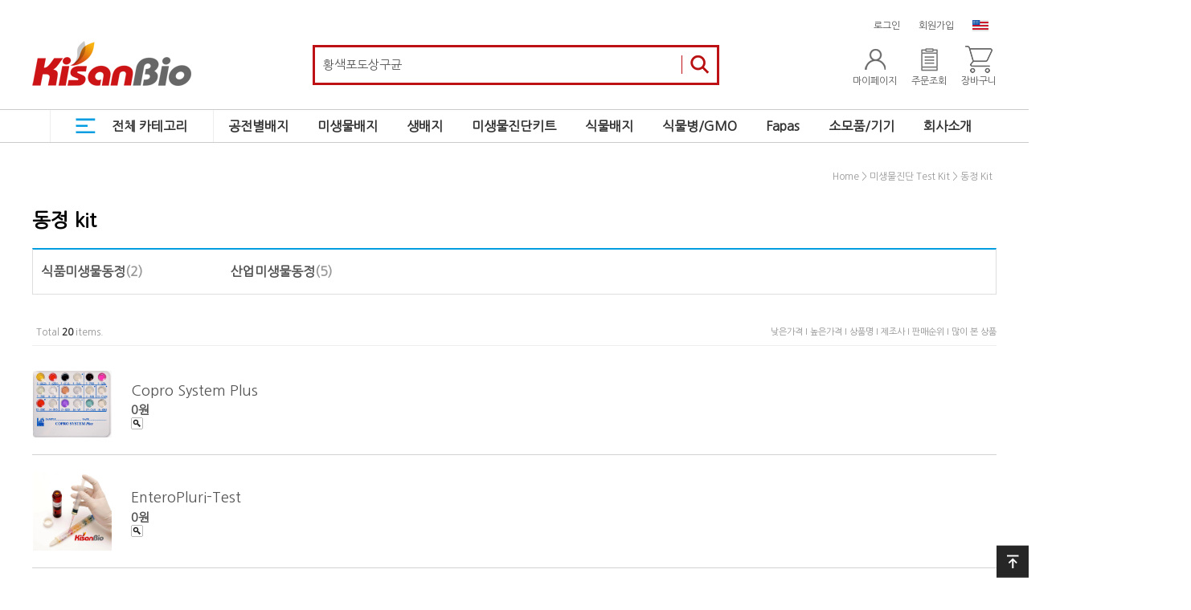

--- FILE ---
content_type: text/html
request_url: https://www.kisanbio.com/shop/shopbrand.html?type=M&xcode=076&mcode=011
body_size: 13674
content:
<!DOCTYPE html PUBLIC "-//W3C//DTD HTML 4.01//EN" "http://www.w3.org/TR/html4/strict.dtd">
<html>
<head>
<meta http-equiv="CONTENT-TYPE" content="text/html;charset=EUC-KR">
<link rel="shortcut icon" href="/shopimages/kisanbiotech/favicon.ico" type="image/x-icon">
<link rel="apple-touch-icon-precomposed" href="/shopimages/kisanbiotech/mobile_web_icon.png" />
<meta name="referrer" content="no-referrer-when-downgrade" />
<meta property="og:type" content="website" />
<meta property="og:url" content="https://www.kisanbio.com/shop/shopbrand.html?type=M&xcode=076&mcode=011" />
<title>미생물진단 Test Kit > 동정 kit</title>


<link type="text/css" rel="stylesheet" href="/shopimages/kisanbiotech/template/work/1325/common.css?r=1708062759" /><link href="https://fonts.googleapis.com/css2?family=Nanum+Gothic&display=swap" rel="stylesheet">

<!-- LOGGER(TM) TRACKING SCRIPT V.40 FOR logger.co.kr / 105620 : COMBINE TYPE / DO NOT ALTER THIS SCRIPT. -->
<script type="text/javascript">var _TRK_LID = "105620";var _L_TD = "ssl.logger.co.kr";var _TRK_CDMN = ".kisanbio.com";</script>
<script type="text/javascript">var _CDN_DOMAIN = location.protocol == "https:" ? "https://fs.bizspring.net" : "http://fs.bizspring.net"; 
(function (b, s) { var f = b.getElementsByTagName(s)[0], j = b.createElement(s); j.async = true; j.src = "//fs.bizspring.net/fs4/bstrk.1.js"; f.parentNode.insertBefore(j, f); })(document, "script");
</script>
<noscript><img alt="Logger Script" width="1" height="1" src="http://ssl.logger.co.kr/tracker.1.tsp?u=105620&js=N"/></noscript>
<!-- END OF LOGGER TRACKING SCRIPT -->

<script async custom-element="amp-analytics" src="https://cdn.ampproject.org/v0/amp-analytics-0.1.js"></script>

<!-- Google Tag Manager -->
<script>(function(w,d,s,l,i){w[l]=w[l]||[];w[l].push({'gtm.start':
new Date().getTime(),event:'gtm.js'});var f=d.getElementsByTagName(s)[0],
j=d.createElement(s),dl=l!='dataLayer'?'&l='+l:'';j.async=true;j.src=
'https://www.googletagmanager.com/gtm.js?id='+i+dl;f.parentNode.insertBefore(j,f);
})(window,document,'script','dataLayer','GTM-NRC3F5G');</script>
<!-- End Google Tag Manager -->
</head>
<script type="text/javascript" src="//wcs.naver.net/wcslog.js"></script>
<script type="text/javascript">
if (window.wcs) {
    if(!wcs_add) var wcs_add = {};
    wcs_add["wa"] = "s_5111a0266a1e";
    wcs.inflow('kisanbio.com');
    wcs_do();
}
</script>

<body>
<script type="text/javascript" src="/js/jquery-1.7.2.min.js"></script>
<script type="text/javascript" src="/js/lazyload.min.js"></script>
<script type="text/javascript">
function getCookiefss(name) {
    lims = document.cookie;
    var index = lims.indexOf(name + "=");
    if (index == -1) {
        return null;
    }
    index = lims.indexOf("=", index) + 1; // first character
    var endstr = lims.indexOf(';', index);
    if (endstr == -1) {
        endstr = lims.length; // last character
    }
    return unescape(lims.substring(index, endstr));
}
</script><script type="text/javascript">
var MOBILE_USE = '';
</script><script type="text/javascript" src="/js/flash.js"></script>
<script type="text/javascript" src="/js/neodesign/rightbanner.js"></script>
<script type="text/javascript" src="/js/bookmark.js"></script>
<style type="text/css">

.MS_search_word { }

</style>

<script type="text/javascript">

    var is_unify_opt = '' ? true : false; 
    var pre_baskethidden = '';

</script>

<link type="text/css" rel="stylesheet" href="/shopimages/kisanbiotech/template/work/1325/shopbrand.css?t=202008241825" />
<div><div id='blk_scroll_wings'><script type='text/javascript' src='/html/shopRbanner.html?param1=1' ></script></div>
<div id='cherrypicker_scroll'></div>
</div>
<div id="wrap">

<link type="text/css" rel="stylesheet" href="/shopimages/kisanbiotech/template/work/1325/header.1.css?t=202502071624" />
<map name="bookmark">
<area onfocus="this.blur();" href="javascript:CreateBookmarkLink('http://www.kisanbio.com', '');" shape="rect" coords="0,0,85,38">
</map>
<div class="top-ban"><img src="/design/kisanbiotech/image/re-img/top_ban.jpg" width="100%"></div>

<div id="hdWrap">
    <div id="header">
        <div class="header-top">
            <div class="river-inner clr">
                <ul class="menu_list">
                                        <li><a href="/shop/member.html?type=login">로그인</a></li>
                    <li><a href="/shop/idinfo.html">회원가입</a></li>
                                        <li><a href="http://kisanbio.en.free12.makeglob.com/"><img src="/design/kisanbiotech/image/re-img/ico_en.png" width="20px" /></a></li>
                </ul>
                <h1 class="logo-h1">
                    <a href="/"><img src="/design/kisanbiotech/image/re-img/logo.png" alt="" /></a>
                </h1>
                <div class="area_search">
                    <div id="hdSchFrm" class="hd-search">
                        <h2 class="blind">검색 폼</h2>
                        <form action="/shop/shopbrand.html" method="post" name="search">                            <fieldset>
                                <legend>검색 폼</legend>
                                <input name="search" onkeydown="CheckKey_search();" value=""  class="MS_search_word" />                                <a href="javascript:prev_search();search_submit();" class="search_btn"><input type="image" class="btn-sch" src="/design/kisanbiotech/image/re-img/search_icon.png" alt="검색" /></a>
                            </fieldset>
                        </form>                    </div>
                </div>
                 <ul class="right-menu">
                    <li><a href="/shop/member.html?type=mynewmain"><img src="/design/kisanbiotech/image/re-img/user_icon.png" alt="" title=""><br>마이페이지</a></li>
                    <li><a href="/shop/confirm_login.html?type=myorder"><img src="/design/kisanbiotech/image/re-img/order_icon.jpg"><br>주문조회</a></li>
                    <li><a href="/shop/basket.html"><img src="/design/kisanbiotech/image/re-img/cart_icon.png" alt="" title=""><br>장바구니</a></li>
                </ul>
            </div>
        </div>
        <div class="cate-wrap">
            <div class="river-inner topWrap">
                <ul class="cate_list">
                    <li class="btn_all"><a href="#a"><img src="/design/kisanbiotech/image/re-img/menu_icon.png">전체 카테고리</a></li>
                    <li><a href="/shop/shopbrand.html?xcode=041&type=X">공전별배지</a></li>
                    <li><a href="/shop/shopbrand.html?xcode=036&type=X">미생물배지</a></li>
                    <li><a href="/shop/shopbrand.html?xcode=039&type=X">생배지</a></li>
                    <li><a href="/shop/shopbrand.html?xcode=076&type=X">미생물진단키트</a></li>
                    <li><a href="/shop/shopbrand.html?xcode=031&type=X">식물배지</a></li>
                    <li><a href="/shop/shopbrand.html?xcode=030&type=X">식물병/GMO</a></li>
                    <li><a href="/board/board.html?code=kisanbiotech_board7">Fapas</a></li>
                    <li><a href="/shop/shopbrand.html?xcode=011&type=X">소모품/기기</a></li>
                    <li><a href="/shop/page.html?id=1">회사소개</a></li>
                </ul>
                <div class="all_category">
                    <ul>
                                                <li class="cate-type1">[<a href="/shop/shopbrand.html?type=X&xcode=041">공전별배지</a>]
                            <ul class="cate-type2">
                                                                <li>&nbsp;- <a href="/shop/shopbrand.html?type=M&xcode=041&mcode=001">식품공전 MFDS</a></li>
                                                                <li>&nbsp;- <a href="/shop/shopbrand.html?type=M&xcode=041&mcode=002">수질공정 NIER</a></li>
                                                                <li>&nbsp;- <a href="/shop/shopbrand.html?type=M&xcode=041&mcode=003">대한약전 KP</a></li>
                                                                <li>&nbsp;- <a href="/shop/shopbrand.html?type=M&xcode=041&mcode=004">화장품안전관리기준 KFCC</a></li>
                                                            </ul>
                        </li>
                                                <li class="cate-type1">[<a href="/shop/shopbrand.html?type=X&xcode=036">미생물배지 Media</a>]
                            <ul class="cate-type2">
                                                                <li>&nbsp;- <a href="/shop/shopbrand.html?type=M&xcode=036&mcode=027">A-Z</a></li>
                                                                <li>&nbsp;- <a href="/shop/shopbrand.html?type=M&xcode=036&mcode=002">주문형파우더</a></li>
                                                                <li>&nbsp;- <a href="/shop/shopbrand.html?type=M&xcode=036&mcode=077">MFDS 식품공전</a></li>
                                                                <li>&nbsp;- <a href="/shop/shopbrand.html?type=M&xcode=036&mcode=078">NIER 수질공정</a></li>
                                                                <li>&nbsp;- <a href="/shop/shopbrand.html?type=M&xcode=036&mcode=079">KP 대한약전</a></li>
                                                                <li>&nbsp;- <a href="/shop/shopbrand.html?type=M&xcode=036&mcode=001">KFCC 유통화장품</a></li>
                                                                <li>&nbsp;- <a href="/shop/shopbrand.html?type=M&xcode=036&mcode=073">Chromo/Fluoro</a></li>
                                                                <li>&nbsp;- <a href="/shop/shopbrand.html?type=M&xcode=036&mcode=069">Ingredient</a></li>
                                                                <li>&nbsp;- <a href="/shop/shopbrand.html?type=M&xcode=036&mcode=050">Supplement 첨가제</a></li>
                                                                <li>&nbsp;- <a href="/shop/shopbrand.html?type=M&xcode=036&mcode=074">시약 & Blood</a></li>
                                                                <li>&nbsp;- <a href="/shop/shopbrand.html?type=M&xcode=036&mcode=076">EM 배지</a></li>
                                                            </ul>
                        </li>
                                                <li class="cate-type1">[<a href="/shop/shopbrand.html?type=X&xcode=039">생배지 Ready Media</a>]
                            <ul class="cate-type2">
                                                                <li>&nbsp;- <a href="/shop/shopbrand.html?type=M&xcode=039&mcode=010">보급형 배지</a></li>
                                                                <li>&nbsp;- <a href="/shop/shopbrand.html?type=M&xcode=039&mcode=009">주문형 배지</a></li>
                                                                <li>&nbsp;- <a href="/shop/shopbrand.html?type=M&xcode=039&mcode=001">주문형생배지 안내</a></li>
                                                            </ul>
                        </li>
                                                <li class="cate-type1">[<a href="/shop/shopbrand.html?type=X&xcode=076">미생물진단 Test Kit</a>]
                            <ul class="cate-type2">
                                                                <li>&nbsp;- <a href="/shop/shopbrand.html?type=M&xcode=076&mcode=011">동정 kit</a></li>
                                                                <li>&nbsp;- <a href="/shop/shopbrand.html?type=M&xcode=076&mcode=009">동정 시약</a></li>
                                                                <li>&nbsp;- <a href="/shop/shopbrand.html?type=M&xcode=076&mcode=010">염색시약</a></li>
                                                                <li>&nbsp;- <a href="/shop/shopbrand.html?type=M&xcode=076&mcode=007">당 test</a></li>
                                                                <li>&nbsp;- <a href="/shop/shopbrand.html?type=M&xcode=076&mcode=012">항체동정(S)</a></li>
                                                                <li>&nbsp;- <a href="/shop/shopbrand.html?type=M&xcode=076&mcode=008">항생제 감수성(L)</a></li>
                                                                <li>&nbsp;- <a href="/shop/shopbrand.html?type=M&xcode=076&mcode=004">Latex Kit (L)</a></li>
                                                                <li>&nbsp;- <a href="/shop/shopbrand.html?type=M&xcode=076&mcode=002">균주strains(L)</a></li>
                                                                <li>&nbsp;- <a href="/shop/shopbrand.html?type=M&xcode=076&mcode=003">Biological Indicator</a></li>
                                                            </ul>
                        </li>
                                                <li class="cate-type1">[<a href="/shop/shopbrand.html?type=X&xcode=031">식물배지 Plant Media</a>]
                            <ul class="cate-type2">
                                                                <li>&nbsp;- <a href="/shop/shopbrand.html?type=M&xcode=031&mcode=035">작물별 배지</a></li>
                                                                <li>&nbsp;- <a href="/shop/shopbrand.html?type=M&xcode=031&mcode=033">식물배지 A-Z</a></li>
                                                                <li>&nbsp;- <a href="/shop/shopbrand.html?type=M&xcode=031&mcode=036">식물시약 A-Z</a></li>
                                                                <li>&nbsp;- <a href="/shop/shopbrand.html?type=M&xcode=031&mcode=030">난배지</a></li>
                                                                <li>&nbsp;- <a href="/shop/shopbrand.html?type=M&xcode=031&mcode=032">호르몬</a></li>
                                                                <li>&nbsp;- <a href="/shop/shopbrand.html?type=M&xcode=031&mcode=034">항생제 Antibiotics</a></li>
                                                                <li>&nbsp;- <a href="/shop/shopbrand.html?type=M&xcode=031&mcode=031">고형제</a></li>
                                                                <li>&nbsp;- <a href="/shop/shopbrand.html?type=M&xcode=031&mcode=040">식물배양소모품</a></li>
                                                            </ul>
                        </li>
                                                <li class="cate-type1">[<a href="/shop/shopbrand.html?type=X&xcode=030">식물병진단/GMO</a>]
                            <ul class="cate-type2">
                                                                <li>&nbsp;- <a href="/shop/shopbrand.html?type=M&xcode=030&mcode=018">작물별 Virus</a></li>
                                                                <li>&nbsp;- <a href="/shop/shopbrand.html?type=M&xcode=030&mcode=001">Virus & Viroid</a></li>
                                                                <li>&nbsp;- <a href="/shop/shopbrand.html?type=M&xcode=030&mcode=009">Bacteria & Phytoplasma</a></li>
                                                                <li>&nbsp;- <a href="/shop/shopbrand.html?type=M&xcode=030&mcode=010">Fungi</a></li>
                                                                <li>&nbsp;- <a href="/shop/shopbrand.html?type=M&xcode=030&mcode=015">Plant Hormone & Proteins</a></li>
                                                                <li>&nbsp;- <a href="/shop/shopbrand.html?type=M&xcode=030&mcode=007">ImmunoStrip</a></li>
                                                                <li>&nbsp;- <a href="/shop/shopbrand.html?type=M&xcode=030&mcode=024">Primers</a></li>
                                                                <li>&nbsp;- <a href="/shop/shopbrand.html?type=M&xcode=030&mcode=016">Chemicals & Buffers</a></li>
                                                                <li>&nbsp;- <a href="/shop/shopbrand.html?type=M&xcode=030&mcode=017">GMO</a></li>
                                                            </ul>
                        </li>
                                                <li class="cate-type1">[<a href="/shop/shopbrand.html?type=X&xcode=011">소모품/기기</a>]
                            <ul class="cate-type2">
                                                                <li>&nbsp;- <a href="/shop/shopbrand.html?type=M&xcode=011&mcode=015">소모품</a></li>
                                                                <li>&nbsp;- <a href="/shop/shopbrand.html?type=M&xcode=011&mcode=019">미생물실험기기</a></li>
                                                                <li>&nbsp;- <a href="/shop/shopbrand.html?type=M&xcode=011&mcode=020">식물병진단 기기</a></li>
                                                            </ul>
                        </li>
                                                <li class="cate-type1"><a href="/board/board.html?code=kisanbiotech_board7">Fapas 비교숙련도 테스트</a></li>
                        <!-- <li class="cate-type1"><a href="#a">test</a></li> -->
                    </ul>
                </div>
            </div>
        </div>
        <!-- 카테고리 링크설정 //잠시숨김// -->
			<ul class="cate_list clear" style="display:none;">
								<li><a href="/shop/shopbrand.html?type=X&xcode=041">공전별배지</a></li>
								<li><a href="/shop/shopbrand.html?type=X&xcode=036">미생물배지 Media</a></li>
								<li><a href="/shop/shopbrand.html?type=X&xcode=039">생배지 Ready Media</a></li>
								<li><a href="/shop/shopbrand.html?type=X&xcode=076">미생물진단 Test Kit</a></li>
								<li><a href="/shop/shopbrand.html?type=X&xcode=031">식물배지 Plant Media</a></li>
								<li><a href="/shop/shopbrand.html?type=X&xcode=030">식물병진단/GMO</a></li>
								<li><a href="/shop/shopbrand.html?type=X&xcode=011">소모품/기기</a></li>
							</ul>
			<!-- 이미지로 변환시 해당 주석을 삭제하세요
			<ul class="cate_list clear">
				<li><a href="/shop/shopbrand.html?xcode=001&type=X"><img src="/design/kisanbiotech/9625/top_cate01.gif" alt="" /></a></li>
				<li><a href="/shop/shopbrand.html?xcode=002&type=O"><img src="/design/kisanbiotech/9625/top_cate02.gif" alt="" /></a></li>
				<li><a href="/shop/shopbrand.html?xcode=003&type=O"><img src="/design/kisanbiotech/9625/top_cate03.gif" alt="" /></a></li>
				<li><a href="/shop/shopbrand.html?xcode=004&type=O"><img src="/design/kisanbiotech/9625/top_cate04.gif" alt="" /></a></li>
				<li><a href="/shop/shopbrand.html?xcode=005&type=O"><img src="/design/kisanbiotech/9625/top_cate05.gif" alt="" /></a></li>
				<li><a href="/shop/shopbrand.html?xcode=006&type=O"><img src="/design/kisanbiotech/9625/top_cate06.gif" alt="" /></a></li>
				<li><a href="/shop/shopbrand.html?xcode=007&type=O"><img src="/design/kisanbiotech/9625/top_cate07.gif" alt="" /></a></li>
				<li><a href="/shop/shopbrand.html?xcode=008&type=O"><img src="/design/kisanbiotech/9625/top_cate08.gif" alt="" /></a></li>
				<li><a href="/shop/shopbrand.html?xcode=009&type=O"><img src="/design/kisanbiotech/9625/top_cate09.gif" alt="" /></a></li>
				<li><a href="/shop/shopbrand.html?xcode=010&type=O"><img src="/design/kisanbiotech/9625/top_cate10.gif" alt="" /></a></li>
				<li><a href="/shop/shopbrand.html?xcode=011&type=O"><img src="/design/kisanbiotech/9625/top_cate11.gif" alt="" /></a></li>
				<li><a href="/shop/shopbrand.html?xcode=012&type=O"><img src="/design/kisanbiotech/9625/top_cate12.gif" alt="" /></a></li>
			</ul>
			-->
        <!-- /카테고리 링크설정 -->

    </div><!-- #header -->
</div><!-- #hdWrap-->
<script type="text/javascript" src="/shopimages/kisanbiotech/template/work/1325/header.1.js?t=202502071624"></script>
<div id="contentWrapper">
<div id="contentWrap">

<link type="text/css" rel="stylesheet" href="/template_common/shop/modern_simple/menu.1.css?t=201402041509" />
<div id="aside">
    <div class="lnb-wrap">
        <h2><img src="/images/d3/modern_simple/lnb_shop_cate.gif" alt="shop category" title="shop category" /></h2>
        <ul class="lnb">
        </ul>
        <h2><img src="/images/d3/modern_simple/lnb_shop_community.gif" alt="shop community" title="shop community" /></h2>
        <ul class="lnb">
            <li><a href="/board/board.html?code=kisanbiotech_board7">Fapas 비교숙련도 테스트</a></li>
            <li><a href="/board/board.html?code=kisanbiotech_board6">기산바이오 MSDS</a></li>
            <li><a href="/board/board.html?code=kisanbiotech_board5">기산바이오 이벤트</a></li>
            <li><a href="/board/board.html?code=kisanbiotech_board4">기산바이오 시험법</a></li>
            <li><a href="/board/board.html?code=kisanbiotech_board3">견적 요청하기</a></li>
            <li><a href="/board/board.html?code=kisanbiotech">제품 문의</a></li>
            <li><a href="/board/board.html?code=kisanbiotech_data1">자료실</a></li>
            <li><a href="/board/board.html?code=kisanbiotech_kisanbio">주요행사</a></li>
            <li><a href="/board/board.html?code=kisanbiotech_board2">자주묻는질문</a></li>
        <li><a href="/shop/reviewmore.html">상품리뷰보기</a></li>
            </ul>
    </div><!-- .lnb-wrap -->
    <div class="info info-cs">
        <h2><img src="/images/d3/modern_simple/aside_cs_center.gif" alt="customer center" title="customer center" /></h2>
        <dl class="cnt">
            <dt class="blind">전화</dt>
            <dd class="first ph">02- 529 - 2282</dd>
            <dt class="blind">업무시간</dt>
            <dd class="work">
                <ul>
                    <li>* Kakao ID: Kisanbio</li>
                </ul>
            </dd>
            <dt class="blind">문의</dt>
            <dd class="qna">
                <a href="javascript: __mk_open('/html/email.html', 'link_send_mail', 'width=600px, height=600px, scrollbars=yes');"><img src="/images/d3/modern_simple/common/icon_h10_email.gif" alt="email" title="email" align="absmiddle" /> E-mail문의 하기</a>
            </dd>
        </dl>
    </div><!-- .info-cs -->
    <div class="info info-bank">
        <h2><img src="/images/d3/modern_simple/aside_bank_info.gif" alt="bank info" title="bank info" /></h2>
        <dl class="cnt">
            <dt class="blind">계좌번호</dt>
            <dd class="first acc">
                <ul>
                    <li>* 우리 505-067957-13-001</li>
                </ul>
            </dd>
        </dl>
    </div><!-- .info-bank -->
    <div>
        <ul class="lnb">
        </ul>
    </div>
</div><!-- #aside -->
<hr /><div id="content">
<div id="productClass">
		<div class="prd-class-hd">	
			<dl class="loc-navi">
				<dt class="blind">현재 위치</dt>
				<dd>
					<a href="/">home</a>
					 &gt; <a href="/shop/shopbrand.html?xcode=076&type=X">미생물진단 Test Kit</a>					 &gt; <a href="/shop/shopbrand.html?xcode=076&type=M&mcode=011">동정 kit</a>									</dd>
			</dl>
		</div><!-- .prd-class-hd -->

		<h2 class="bcate">동정 kit</h2>

		<div class="page-body">
				<dl class="class-list">
			<dt class="blind">상품분류 리스트</dt>
			<dd>
				<table>
				<tr>
				<td>
					<ul class="cboth">
											<li><a href="/shop/shopbrand.html?xcode=076&type=M&mcode=011&scode=002">식품미생물동정</a><span class="num">(2)</span></li>
											<li><a href="/shop/shopbrand.html?xcode=076&type=M&mcode=011&scode=001">산업미생물동정</a><span class="num">(5)</span></li>
										</ul>
				</td>
				</tr>
				</table>
			</dd>
		</dl><!-- .class-list -->
					
		
		
		<h3 class="blind">상품 정보, 정렬</h3>
		<div class="total-sort">
			<dl class="total">Total <dd>20</dd> items.</dl>
			<dl class="sort">
			<dt class="blind">검색결과 정렬</dt>
			<dd>
				<ul>
					<li><a href="javascript:sendsort('price')">낮은가격&nbsp;I&nbsp;</a></li>
					<li><a href="javascript:sendsort('price2')">높은가격&nbsp;I&nbsp;</a></li>
					<li><a href="javascript:sendsort('brandname')">상품명&nbsp;I&nbsp;</a></li>
					<li><a href="javascript:sendsort('product')">제조사&nbsp;I&nbsp;</a></li>
					<li><a href="javascript:sendsort('sellcnt')">판매순위&nbsp;I&nbsp;</a></li>
					<li><a href="javascript:sendsort('viewcnt')">많이 본 상품</a></li>
				</ul>
			</dd>
			</dl>
		</div><!-- .total-sort -->

		<div class="prd-list">
						<table summary="상품이미지, 상품 설명, 가격">
				<caption>상품 리스트</caption>
				<colgroup>
						<col width="100%" />
				</colgroup>
				<tbody>
                <tr>
                    <td>
					    							<div>
								<ul class="info">
									<li class="info_thumb_box">
										<div class="thumb"><a href="/shop/shopdetail.html?branduid=5453&xcode=076&mcode=011&scode=003&type=X&sort=brandname&cur_code=076011&search=&GfDT=bm13UQ%3D%3D"><img class="MS_prod_img_m" src="/shopimages/kisanbiotech/0760110000012.gif?1264756049" alt="상품 섬네일" /></a></div>
									</li>
                                    <li class="info_txt_box">
                                        <ul>
                                                                                        <li class="dsc name"><a href="/shop/shopdetail.html?branduid=5453&xcode=076&mcode=011&scode=003&type=X&sort=brandname&cur_code=076011&search=&GfDT=bm13UQ%3D%3D">A.F Genital System</a></li>
                                            <li class="add"></li>
                                            <li class="icon"><span class='MK-product-icons'></span></li>
                                            <li class="option"></li>
                                            <li class="price">
                                                                                                0원
                                                                                            </li>
                                                                                        <li class="closeup"><a class="btn-overlay-show" href="javascript:viewdetail('076011000001', '', '');"><img src="/images/common/view_shopdetail5.gif" alt="미리보기" /></a></li>
                                                                                    </ul>
                                    </li>
								</ul>
							</div>
					    													<div>
								<ul class="info">
									<li class="info_thumb_box">
										<div class="thumb"><a href="/shop/shopdetail.html?branduid=5582&xcode=076&mcode=011&scode=003&type=X&sort=brandname&cur_code=076011&search=&GfDT=bm1%2BW10%3D"><img class="MS_prod_img_m" src="/shopimages/kisanbiotech/0760110000022.gif?1264756943" alt="상품 섬네일" /></a></div>
									</li>
                                    <li class="info_txt_box">
                                        <ul>
                                                                                        <li class="dsc name"><a href="/shop/shopdetail.html?branduid=5582&xcode=076&mcode=011&scode=003&type=X&sort=brandname&cur_code=076011&search=&GfDT=bm1%2BW10%3D">Copro System</a></li>
                                            <li class="add"></li>
                                            <li class="icon"><span class='MK-product-icons'></span></li>
                                            <li class="option"></li>
                                            <li class="price">
                                                                                                0원
                                                                                            </li>
                                                                                        <li class="closeup"><a class="btn-overlay-show" href="javascript:viewdetail('076011000002', '', '');"><img src="/images/common/view_shopdetail5.gif" alt="미리보기" /></a></li>
                                                                                    </ul>
                                    </li>
								</ul>
							</div>
					    	                        </td>
					</tr>
																		<div>
								<ul class="info">
									<li class="info_thumb_box">
										<div class="thumb"><a href="/shop/shopdetail.html?branduid=5583&xcode=076&mcode=011&scode=003&type=X&sort=brandname&cur_code=076011&search=&GfDT=Zmp3Uw%3D%3D"><img class="MS_prod_img_m" src="/shopimages/kisanbiotech/0760110000032.gif?1264757216" alt="상품 섬네일" /></a></div>
									</li>
                                    <li class="info_txt_box">
                                        <ul>
                                                                                        <li class="dsc name"><a href="/shop/shopdetail.html?branduid=5583&xcode=076&mcode=011&scode=003&type=X&sort=brandname&cur_code=076011&search=&GfDT=Zmp3Uw%3D%3D">Copro System Plus</a></li>
                                            <li class="add"></li>
                                            <li class="icon"><span class='MK-product-icons'></span></li>
                                            <li class="option"></li>
                                            <li class="price">
                                                                                                0원
                                                                                            </li>
                                                                                        <li class="closeup"><a class="btn-overlay-show" href="javascript:viewdetail('076011000003', '', '');"><img src="/images/common/view_shopdetail5.gif" alt="미리보기" /></a></li>
                                                                                    </ul>
                                    </li>
								</ul>
							</div>
					    	                        </td>
					</tr>
																		<div>
								<ul class="info">
									<li class="info_thumb_box">
										<div class="thumb"><a href="/shop/shopdetail.html?branduid=5427&xcode=076&mcode=011&scode=001&type=X&sort=brandname&cur_code=076011&search=&GfDT=aGh3Ug%3D%3D"><img class="MS_prod_img_m" src="/shopimages/kisanbiotech/0760110000182.jpg?1635842184" alt="상품 섬네일" /></a></div>
									</li>
                                    <li class="info_txt_box">
                                        <ul>
                                                                                        <li class="dsc name"><a href="/shop/shopdetail.html?branduid=5427&xcode=076&mcode=011&scode=001&type=X&sort=brandname&cur_code=076011&search=&GfDT=aGh3Ug%3D%3D">EnteroPluri-Test</a></li>
                                            <li class="add"></li>
                                            <li class="icon"><span class='MK-product-icons'></span></li>
                                            <li class="option"></li>
                                            <li class="price">
                                                                                                0원
                                                                                            </li>
                                                                                        <li class="closeup"><a class="btn-overlay-show" href="javascript:viewdetail('076011000018', '', '');"><img src="/images/common/view_shopdetail5.gif" alt="미리보기" /></a></li>
                                                                                    </ul>
                                    </li>
								</ul>
							</div>
					    	                        </td>
					</tr>
																		<div>
								<ul class="info">
									<li class="info_thumb_box">
										<div class="thumb"><a href="/shop/shopdetail.html?branduid=5423&xcode=076&mcode=011&scode=001&type=X&sort=brandname&cur_code=076011&search=&GfDT=bmt%2FW1g%3D"><img class="MS_prod_img_m" src="/shopimages/kisanbiotech/0760110000192.jpg?1635843753" alt="상품 섬네일" /></a></div>
									</li>
                                    <li class="info_txt_box">
                                        <ul>
                                                                                        <li class="dsc name"><a href="/shop/shopdetail.html?branduid=5423&xcode=076&mcode=011&scode=001&type=X&sort=brandname&cur_code=076011&search=&GfDT=bmt%2FW1g%3D">Enterosystem 18R</a></li>
                                            <li class="add"></li>
                                            <li class="icon"><span class='MK-product-icons'></span></li>
                                            <li class="option"></li>
                                            <li class="price">
                                                                                                0원
                                                                                            </li>
                                                                                        <li class="closeup"><a class="btn-overlay-show" href="javascript:viewdetail('076011000019', '', '');"><img src="/images/common/view_shopdetail5.gif" alt="미리보기" /></a></li>
                                                                                    </ul>
                                    </li>
								</ul>
							</div>
					    	                        </td>
					</tr>
																		<div>
								<ul class="info">
									<li class="info_thumb_box">
										<div class="thumb"><a href="/shop/shopdetail.html?branduid=5428&xcode=076&mcode=011&scode=002&type=X&sort=brandname&cur_code=076011&search=&GfDT=Z2p3VA%3D%3D"><img class="MS_prod_img_m" src="/shopimages/kisanbiotech/0760110000152.jpg?1635843566" alt="상품 섬네일" /></a></div>
									</li>
                                    <li class="info_txt_box">
                                        <ul>
                                                                                        <li class="dsc name"><a href="/shop/shopdetail.html?branduid=5428&xcode=076&mcode=011&scode=002&type=X&sort=brandname&cur_code=076011&search=&GfDT=Z2p3VA%3D%3D">Food System</a></li>
                                            <li class="add"></li>
                                            <li class="icon"><span class='MK-product-icons'></span></li>
                                            <li class="option"></li>
                                            <li class="price">
                                                                                                0원
                                                                                            </li>
                                                                                        <li class="closeup"><a class="btn-overlay-show" href="javascript:viewdetail('076011000015', '', '');"><img src="/images/common/view_shopdetail5.gif" alt="미리보기" /></a></li>
                                                                                    </ul>
                                    </li>
								</ul>
							</div>
					    	                        </td>
					</tr>
																		<div>
								<ul class="info">
									<li class="info_thumb_box">
										<div class="thumb"><a href="/shop/shopdetail.html?branduid=5429&xcode=076&mcode=011&scode=002&type=X&sort=brandname&cur_code=076011&search=&GfDT=bmt8W1o%3D"><img class="MS_prod_img_m" src="/shopimages/kisanbiotech/0760110000162.jpg?1635841942" alt="상품 섬네일" /></a></div>
									</li>
                                    <li class="info_txt_box">
                                        <ul>
                                                                                        <li class="dsc name"><a href="/shop/shopdetail.html?branduid=5429&xcode=076&mcode=011&scode=002&type=X&sort=brandname&cur_code=076011&search=&GfDT=bmt8W1o%3D">HACCP System Plus</a></li>
                                            <li class="add"></li>
                                            <li class="icon"><span class='MK-product-icons'></span></li>
                                            <li class="option"></li>
                                            <li class="price">
                                                                                                394,000원
                                                                                            </li>
                                                                                        <li class="closeup"><a class="btn-overlay-show" href="javascript:viewdetail('076011000016', '', '');"><img src="/images/common/view_shopdetail5.gif" alt="미리보기" /></a></li>
                                                                                    </ul>
                                    </li>
								</ul>
							</div>
					    	                        </td>
					</tr>
																		<div>
								<ul class="info">
									<li class="info_thumb_box">
										<div class="thumb"><a href="/shop/shopdetail.html?branduid=5587&xcode=076&mcode=011&scode=003&type=X&sort=brandname&cur_code=076011&search=&GfDT=Zmd3Vg%3D%3D"><img class="MS_prod_img_m" src="/shopimages/kisanbiotech/0760110000042.jpg?1637630587" alt="상품 섬네일" /></a></div>
									</li>
                                    <li class="info_txt_box">
                                        <ul>
                                                                                        <li class="dsc name"><a href="/shop/shopdetail.html?branduid=5587&xcode=076&mcode=011&scode=003&type=X&sort=brandname&cur_code=076011&search=&GfDT=Zmd3Vg%3D%3D">Integral System Enterobacteria</a></li>
                                            <li class="add"></li>
                                            <li class="icon"><span class='MK-product-icons'></span></li>
                                            <li class="option"></li>
                                            <li class="price">
                                                                                                0원
                                                                                            </li>
                                                                                        <li class="closeup"><a class="btn-overlay-show" href="javascript:viewdetail('076011000004', '', '');"><img src="/images/common/view_shopdetail5.gif" alt="미리보기" /></a></li>
                                                                                    </ul>
                                    </li>
								</ul>
							</div>
					    	                        </td>
					</tr>
																		<div>
								<ul class="info">
									<li class="info_thumb_box">
										<div class="thumb"><a href="/shop/shopdetail.html?branduid=5591&xcode=076&mcode=011&scode=003&type=X&sort=brandname&cur_code=076011&search=&GfDT=aW53WQ%3D%3D"><img class="MS_prod_img_m" src="/shopimages/kisanbiotech/0760110000052.jpg?1637629380" alt="상품 섬네일" /></a></div>
									</li>
                                    <li class="info_txt_box">
                                        <ul>
                                                                                        <li class="dsc name"><a href="/shop/shopdetail.html?branduid=5591&xcode=076&mcode=011&scode=003&type=X&sort=brandname&cur_code=076011&search=&GfDT=aW53WQ%3D%3D">Integral System Gardnerella</a></li>
                                            <li class="add"></li>
                                            <li class="icon"><span class='MK-product-icons'></span></li>
                                            <li class="option"></li>
                                            <li class="price">
                                                                                                0원
                                                                                            </li>
                                                                                        <li class="closeup"><a class="btn-overlay-show" href="javascript:viewdetail('076011000005', '', '');"><img src="/images/common/view_shopdetail5.gif" alt="미리보기" /></a></li>
                                                                                    </ul>
                                    </li>
								</ul>
							</div>
					    	                        </td>
					</tr>
																		<div>
								<ul class="info">
									<li class="info_thumb_box">
										<div class="thumb"><a href="/shop/shopdetail.html?branduid=5588&xcode=076&mcode=011&scode=003&type=X&sort=brandname&cur_code=076011&search=&GfDT=aG93WA%3D%3D"><img class="MS_prod_img_m" src="/shopimages/kisanbiotech/0760110000062.jpg?1637630177" alt="상품 섬네일" /></a></div>
									</li>
                                    <li class="info_txt_box">
                                        <ul>
                                                                                        <li class="dsc name"><a href="/shop/shopdetail.html?branduid=5588&xcode=076&mcode=011&scode=003&type=X&sort=brandname&cur_code=076011&search=&GfDT=aG93WA%3D%3D">Integral System Staphylococci</a></li>
                                            <li class="add"></li>
                                            <li class="icon"><span class='MK-product-icons'></span></li>
                                            <li class="option"></li>
                                            <li class="price">
                                                                                                0원
                                                                                            </li>
                                                                                        <li class="closeup"><a class="btn-overlay-show" href="javascript:viewdetail('076011000006', '', '');"><img src="/images/common/view_shopdetail5.gif" alt="미리보기" /></a></li>
                                                                                    </ul>
                                    </li>
								</ul>
							</div>
					    	                        </td>
					</tr>
																		<div>
								<ul class="info">
									<li class="info_thumb_box">
										<div class="thumb"><a href="/shop/shopdetail.html?branduid=5589&xcode=076&mcode=011&scode=003&type=X&sort=brandname&cur_code=076011&search=&GfDT=aGl3UFw%3D"><img class="MS_prod_img_m" src="/shopimages/kisanbiotech/0760110000072.jpg?1637629520" alt="상품 섬네일" /></a></div>
									</li>
                                    <li class="info_txt_box">
                                        <ul>
                                                                                        <li class="dsc name"><a href="/shop/shopdetail.html?branduid=5589&xcode=076&mcode=011&scode=003&type=X&sort=brandname&cur_code=076011&search=&GfDT=aGl3UFw%3D">Integral System Streptococci</a></li>
                                            <li class="add"></li>
                                            <li class="icon"><span class='MK-product-icons'></span></li>
                                            <li class="option"></li>
                                            <li class="price">
                                                                                                0원
                                                                                            </li>
                                                                                        <li class="closeup"><a class="btn-overlay-show" href="javascript:viewdetail('076011000007', '', '');"><img src="/images/common/view_shopdetail5.gif" alt="미리보기" /></a></li>
                                                                                    </ul>
                                    </li>
								</ul>
							</div>
					    	                        </td>
					</tr>
																		<div>
								<ul class="info">
									<li class="info_thumb_box">
										<div class="thumb"><a href="/shop/shopdetail.html?branduid=5590&xcode=076&mcode=011&scode=003&type=X&sort=brandname&cur_code=076011&search=&GfDT=bmp0W11F"><img class="MS_prod_img_m" src="/shopimages/kisanbiotech/0760110000082.jpg?1637629435" alt="상품 섬네일" /></a></div>
									</li>
                                    <li class="info_txt_box">
                                        <ul>
                                                                                        <li class="dsc name"><a href="/shop/shopdetail.html?branduid=5590&xcode=076&mcode=011&scode=003&type=X&sort=brandname&cur_code=076011&search=&GfDT=bmp0W11F">Integral System Yeasts Plus</a></li>
                                            <li class="add"></li>
                                            <li class="icon"><span class='MK-product-icons'></span></li>
                                            <li class="option"></li>
                                            <li class="price">
                                                                                                0원
                                                                                            </li>
                                                                                        <li class="closeup"><a class="btn-overlay-show" href="javascript:viewdetail('076011000008', '', '');"><img src="/images/common/view_shopdetail5.gif" alt="미리보기" /></a></li>
                                                                                    </ul>
                                    </li>
								</ul>
							</div>
					    	                        </td>
					</tr>
																		<div>
								<ul class="info">
									<li class="info_thumb_box">
										<div class="thumb"><a href="/shop/shopdetail.html?branduid=5424&xcode=076&mcode=011&scode=001&type=X&sort=brandname&cur_code=076011&search=&GfDT=bmp%2BW11G"><img class="MS_prod_img_m" src="/shopimages/kisanbiotech/0760110000212.jpg?1635842441" alt="상품 섬네일" /></a></div>
									</li>
                                    <li class="info_txt_box">
                                        <ul>
                                                                                        <li class="dsc name"><a href="/shop/shopdetail.html?branduid=5424&xcode=076&mcode=011&scode=001&type=X&sort=brandname&cur_code=076011&search=&GfDT=bmp%2BW11G">Listeria - System 18R</a></li>
                                            <li class="add"></li>
                                            <li class="icon"><span class='MK-product-icons'></span></li>
                                            <li class="option"></li>
                                            <li class="price">
                                                                                                0원
                                                                                            </li>
                                                                                        <li class="closeup"><a class="btn-overlay-show" href="javascript:viewdetail('076011000021', '', '');"><img src="/images/common/view_shopdetail5.gif" alt="미리보기" /></a></li>
                                                                                    </ul>
                                    </li>
								</ul>
							</div>
					    	                        </td>
					</tr>
															</tbody>
			</table>
			<ol class="paging">
								
												<li class="now"><a href="/shop/shopbrand.html?type=X&xcode=076&mcode=011&sort=&page=1">1</a></li>
																<li><a href="/shop/shopbrand.html?type=X&xcode=076&mcode=011&sort=&page=2">2</a></li>
								
												<li class="last"><a href="/shop/shopbrand.html?type=X&xcode=076&mcode=011&sort=&page=2">[끝]</a></li>
							</ol>
					</div>
	</div><!-- .page-body -->
</div><!-- #productClass -->
</div><!-- #content -->
</div><!-- #contentWrap -->
</div><!-- #contentWrapper-->
<hr />

<link type="text/css" rel="stylesheet" href="/shopimages/kisanbiotech/template/work/1325/footer.1.css?t=202402161451" />
<div id="MOVE_TOP_BTN"><img src="/design/kisanbiotech/image/re-img/top_btn.png" alt="상단으로 이동" ></div>
<div id="footer" >
    <div class="river-inner">
        <ul class="section">
            <li><a href="/html/info.html">이용안내</a>&nbsp;&nbsp;&nbsp;&nbsp;&nbsp;</li>
            <li class="privacy"><a href="javascript:bottom_privacy();">개인정보취급방침</a>&nbsp;&nbsp;&nbsp;&nbsp;&nbsp;</li>
            <li><a href="javascript:view_join_terms();">이용약관</a></li>
        </ul>
    </div>
    <div class="ft-info">
        <div class="river-inner">
            <div class="cs-info">
                <p class="num-tex">Tel. 02-529-2282</p>
                <p class="num-tex">Fax. 02-529-2284</p>
                <ul class="cs-list">
                    <li>운영시간 : 09:00 ~ 18:00</li>
                    <li>점심시간 : 12:00 ~ 13:00</li>
                    <li>업무휴무 : 토, 일, 공휴일 휴무</li>
                </ul>
            </div>
            <div class="bank-info">
                <p class="bank-tt">예금주 : 기산바이오</p>
                <p>우리은행 : 505-067957-13-001</p>
                <p class="bank-img"><a href="https://www.wooribank.com/" target="_blank"><img src="/design/kisanbiotech/image/re-img/bank_img.jpg"></a></p>
            </div>
            <div class="comp-info">
                <p class="ft-logo"><img src="/design/kisanbiotech/image/re-img/logo_gray.png" alt="기산바이오"></p>
                <div class="info clear">
                    회사명 : 기산바이오(주) / 대표자 : 선지운 / 개인정보관리 책임자 : 마켓팀(<a href="javascript:top_sendmail();">kisan@kisanbio.com</a>)<br>
                    주소 : 서울 서초구 양재천로31길 11 기산빌딩 2층<br>
                    전화번호 : 02- 529 - 2282 / 팩스 : 02-529-2284 / 사업자등록번호 : 214-86-56373<br>
                    통신판매업 신고번호 : 2019-경기군포-0037 호 <a href="https://www.ftc.go.kr/bizCommPop.do?wrkr_no=2148656373" class="biz" target="_blank">[사업자정보확인]</a>
                </div>
                <div class="copy">
                    Copyright (C) <span>기산바이오(주)</span> All rights reserved. Contact <span>기산바이오(주)</span> for more information.
                </div>
            </div>
        </div>
        
    </div>
</div><!-- #footer -->

<script type="text/javascript"> var _TRK_LID = "105620";
    var _L_TD = "ssl.logger.co.kr";
    var _L_IM = "ms";
    var _TRK_CDMN = ".kisanbio.com";</script>
<script type="text/javascript">var _CDN_DOMAIN = location.protocol == "https:" ? "https://fs.bizspring.net" : "http://fs.bizspring.net";
    (function (b, s) {
        var f = b.getElementsByTagName(s)[0], j = b.createElement(s);
        j.async = true;
        j.src = "//fs.bizspring.net/fs4/im/bstrk.im.js";
        f.parentNode.insertBefore(j, f);
    })(document, "script");</script>
<noscript><img alt="Logger Script" width="1" height="1" src="http://ssl.logger.co.kr/tracker.tsp?u=105620&amp; js=N"/></noscript>
<!-- END OF LOGGER TRACKING SCRIPT -->
<!-- Global site tag (gtag) - Google Ads: 648667036 --> <amp-analytics type="gtag" data-credentials="include"> <script type="application/json" > { "vars": { "gtag_id": "AW-648667036", "config": { "AW-648667036": { "groups": "default" } } }, "triggers": { } } </script> </amp-analytics>

<script type="text/javascript" src="/shopimages/kisanbiotech/template/work/1325/footer.1.js?t=202402161451"></script>
</div><!-- #wrap -->
<iframe id="loginiframe" name="loginiframe" style="display: none;" frameborder="no" scrolling="no"></iframe>

<div id="basketpage" name="basketpage" style="position: absolute; visibility: hidden;"></div>

                <div id="detailpage" name="detailpage" style="position:absolute; visibility:hidden;"></div>

<form action="/shop/shopbrand.html" method="post" name="hashtagform">
    <input type="hidden" name="search" />
    <input type="hidden" name="search_ref" value="hashtag" />
</form> 

    <script src="/js/wishlist.js?v=r237747"></script>
    <script>
        window.addEventListener('load', function() {
            var makeshop_wishlist = new makeshopWishlist();
            makeshop_wishlist.init();
            makeshop_wishlist.observer();
        });
    </script>

<script type="text/javascript" src="/js/neodesign/detailpage.js?ver=r218356"></script>
<script type="text/javascript" src="/js/neodesign/product_list.js?r=20260119034432"></script>
<script type="text/javascript" src="/js/shopbrand.js"></script>

<script type="text/javascript">

var _advertise = '황색포도상구균';

function set_advertise_print() {
    var _search = '';
    if (document.getElementsByName('mutisearch').length > 0) {
        var _search = document.getElementsByName('mutisearch');
    } else if (document.getElementsByName('s').length > 0) {
        var _search = document.getElementsByName('s');
    } else if (document.getElementsByName('search').length > 0) {
        var _search = document.getElementsByName('search');
    }
    for (var i = 0; i < _search.length; i++) {
        if (_search[i].tagName.toLowerCase() == 'input' && _advertise.length > 0 && _search[i].type == 'text') {
            _search[i].value = _advertise;
            return false;
        }
    }
}

function input_search_focus_in() {
    // 검색 인풋 박스 안으로 포커스 이동시 멈춰버리기 위함
    var _search_input = '';
    if (document.getElementsByName('mutisearch').length > 0) {
        var _search_input = document.getElementsByName('mutisearch');
    } else if (document.getElementsByName('s').length > 0) {
        var _search_input = document.getElementsByName('s');
    } else if (document.getElementsByName('search').length > 0) {
        var _search_input = document.getElementsByName('search');
    }
    for (var i = 0; i < _search_input.length; i++) {
        if (_search_input[i].tagName.toLowerCase() == 'input') {
            if (_search_input[i].name == 's') {
                _search_input[i].onclick = function() {
                    this.value = '';
                };
            } else {
                _search_input[i].onfocus = function() {
                    this.value = '';
                };
            }
        }
    }
}

if (window.addEventListener) {
    window.addEventListener('load', function() {
        set_advertise_print();
        input_search_focus_in();
    }, false);
} else if (document.addEventListener) {
    document.addEventListener('load', function() {
        set_advertise_print();
        input_search_focus_in();
    }, false);
} else if (window.attachEvent) {
    window.attachEvent('onload', function() {
        set_advertise_print();
        input_search_focus_in();
    });
}

                    if (typeof prev_search == 'undefined') {
                        function prev_search() {
                            var encdata = jQuery('input[name="search"]', jQuery('form[name="search"]')).val().replace(/%/g, encodeURIComponent('%'));
                            document.search.action = '/shop/shopbrand.html?search=' + decodeURIComponent(encdata) + '&refer=' + window.location.protocol;
                        }
                    }function CheckKey_search() {
    key = event.keyCode;
    if (key == 13) {
        prev_search();
        document.search.submit();
    }
}

function search_submit() {
    var oj = document.search;
    if (oj.getAttribute('search') != 'null') {
        var reg = /\s{2}/g;
        oj.search.value = oj.search.value.replace(reg, '');
        oj.submit();
    }
}

function topnotice(temp, temp2) {
    window.open("/html/notice.html?date=" + temp + "&db=" + temp2, "", "width=450,height=450,scrollbars=yes");
}
function notice() {
    window.open("/html/notice.html?mode=list", "", "width=450,height=450,scrollbars=yes");
}

        function top_sendmail() {
            window.open('/html/email.html', 'email', 'width=100, height=100');
        }

        function view_join_terms() {
            window.open('/html/join_terms.html','join_terms','height=570,width=590,scrollbars=yes');
        }

    function bottom_privacy() {
        window.open('/html/privacy.html', 'privacy', 'height=570,width=590,scrollbars=yes');
    }

var db = 'kisanbiotech';

var baskethidden = '';

function sendsort(temp) {        location.href = "/shop/shopbrand.html?xcode=076&mcode=011&type=X&scode=&sort=" + temp;
}

function pagemove(temp) {
    location.href = "/shop/shopbrand.html?xcode=076&mcode=011&type=X&scode=&page=" + temp + "&sort=brandname";
}

function go_hashtag(search) {
    document.hashtagform.search.value = search;
    document.hashtagform.submit();
}   

function hanashopfree() {
    
}

        function changeviewtype(type) {            location.href = "/shop/shopbrand.html?xcode=076&mcode=011&type=X&scode=&sort=brandname&viewtype=" + type;
        }

    (function ($) {
        $(function() {
            //select_sort
            $('#MS_select_sort').change(function() {
                sendsort(this.options[this.selectedIndex].value);
            });

            $('#MS_select_category, #MS_select_category2').change(function() {                location.href = this.options[this.selectedIndex].value;
            });
        });
    })(jQuery);

</script>
<style type="text/css">
html, body {
scrollbar-face-color:#d9d9d9;
scrollbar-highlight-color:#ffffff;
scrollbar-shadoW-color:#ffffff;
scrollbar-3dlight-color:#d9d9d9;
scrollbar-arrow-color:#ffffff;
scrollbar-track-color:#ffffff;
scrollbar-DARKSHADOW-color:#d9d9d9;

}
</style>    <style type="text/css">
        .setPopupStyle { height:100%; min-height:100%; overflow:hidden !important; touch-action:none; }
    </style>
    <script src="/js/referer_cookie.js"></script>
    <script>
        window.addEventListener('load', function() {
            var referer_cookie = new RefererCookie();
            referer_cookie.addService(new EnuriBrandStoreCookie());
            referer_cookie.handler();
        });
    </script><script type="text/javascript">
if (typeof getCookie == 'undefined') {
    function getCookie(cookie_name) {
        var cookie = document.cookie;
        if (cookie.length > 0) {
            start_pos = cookie.indexOf(cookie_name);
            if (start_pos != -1) {
                start_pos += cookie_name.length;
                end_pos = cookie.indexOf(';', start_pos);
                if (end_pos == -1) {
                    end_pos = cookie.length;
                }
                return unescape(cookie.substring(start_pos + 1, end_pos));
            } else {
                return false;
            }
        } else {
            return false;
        }
    }
}
if (typeof setCookie == 'undefined') {
    function setCookie(cookie_name, cookie_value, expire_date, domain) {
        var today = new Date();
        var expire = new Date();
        expire.setTime(today.getTime() + 3600000 * 24 * expire_date);
        cookies = cookie_name + '=' + escape(cookie_value) + '; path=/;';

        if (domain != undefined) {
            cookies += 'domain=' + domain +  ';';
        }  else if (document.domain.match('www.') != null) {
            cookies += 'domain=' + document.domain.substr(3) + ';';
        }
        if (expire_date != 0) cookies += 'expires=' + expire.toGMTString();
        document.cookie = cookies;
    }
}



function MSLOG_loadJavascript(url) {
    var head= document.getElementsByTagName('head')[0];
    var script= document.createElement('script');
    script.type= 'text/javascript';
    var loaded = false;
    script.onreadystatechange= function () {
        if (this.readyState == 'loaded' || this.readyState == 'complete')
        { if (loaded) { return; } loaded = true; }
    }
    script.src = url;
    head.appendChild(script);
}
var MSLOG_charset = "euc-kr";
var MSLOG_server  = "/log/log25";
var MSLOG_code = "kisanbiotech";
var MSLOG_var = "[base64]";

//파워앱에서만 사용
try {
    var LOGAPP_var = "";
    var LOGAPP_is  = "N";
    if (LOGAPP_is == "Y" && LOGAPP_var != "") {
        var varUA = navigator.userAgent.toLowerCase(); //userAgent 값 얻기
        if (varUA.match('android') != null) { 
            //안드로이드 일때 처리
            window.android.basket_call(LOGAPP_var);
        } else if (varUA.indexOf("iphone")>-1||varUA.indexOf("ipad")>-1||varUA.indexOf("ipod")>-1) { 
            //IOS 일때 처리
            var messageToPost = {LOGAPP_var: LOGAPP_var};
            window.webkit.messageHandlers.basket_call.postMessage(messageToPost);
        } else {
            //아이폰, 안드로이드 외 처리
        }
    }
} catch(e) {}
//파워앱에서만 사용 END

if (document.charset) MSLOG_charset = document.charset.toLowerCase();
if (document.characterSet) MSLOG_charset = document.characterSet.toLowerCase();  //firefox;
MSLOG_loadJavascript(MSLOG_server + "/js/mslog.js?r=" + Math.random());


</script>
<script type="text/javascript" src="/js/cookie.js"></script>
<script type="text/javascript">
function __mk_open(url, name, option) {
    window.open(url, name, option);
    //return false;
}

function action_invalidity() {
    return false;
}
function subclick(e) { // firefox 에러 발생으로 e 추가
    if (navigator.appName == 'Netscape' && (e.which == 3 || e.which == 2)) return;
    else if (navigator.appName == 'Microsoft Internet Explorer' && (event.button == 2 || event.button == 3 || event.keyCode == 93)) return;
    if (navigator.appName == 'Microsoft Internet Explorer' && (event.ctrlKey && event.keyCode == 78)) return false;
}
document.onmousedown = subclick;
document.onkeydown = subclick;
</script>
<script type="text/javascript"></script><script type="text/javascript"></script><script>


function getInternetExplorerVersion() {
    var rv = -1;
    if (navigator.appName == 'Microsoft Internet Explorer') {
    var ua = navigator.userAgent;
    var re = new RegExp("MSIE ([0-9]{1,}[\.0-9]{0,})");
    if (re.exec(ua) != null)
    rv = parseFloat(RegExp.$1);
    }
    return rv;
}

function showcherrypickerWindow(height,mode,db){
    cherrypicker_width = document.body.clientWidth;
    var isIe = /*@cc_on!@*/false;
    if (isIe) {
        cherrypicker_width = parseInt(cherrypicker_width + 18);
    }
    setCookie('cherrypicker_view','on', 0);

    
    document.getElementById('cherrypicker_layer').style.display = "block";
    document.getElementById('cherrypicker_layer').innerHTML = Createflash_return(cherrypicker_width,'','/flashskin/CherryPicker.swf?initial_xml=/shopimages/kisanbiotech/cherrypicker_initial.xml%3Fv=1768761872&product_xml=/shopimages/kisanbiotech/%3Fv=1768761872', 'cherrypicker_flash', '');
}

function load_cherrypicker(){
    cherrypicker_check = true;

    if (!document.getElementById('cherrypicker_layer')) {
        return;
    }


}
</script>
<script src="/js/product_rollover_image.js"></script>
<script>
    window.addEventListener('load', () => {
        // 페이지 로딩 시 롤오버 이미지가 존재하는 경우에만 스크립트 실행
        setTimeout(function () {
            // 페이지 로딩 시 롤오버 이미지가 존재하는 경우에만 스크립트 실행
            if (document.querySelectorAll('[rollover_onimg]').length > 0) {
                var productRolloverImage = new ProdctRolloverImage("pc");
                productRolloverImage.event();
            }
        }, 2000);
    });
</script>

<script type="text/javascript">
(function ($) {
    var discount_remain_timeout = setTimeout(function() {
        if (jQuery('.MS_remain_date').length > 0) {
            var discount_remain_timer = setInterval(function() {
                var now = new Date().getTime();
                jQuery('.MS_remain_date').each(function(idx, el) {
                    if (jQuery(el).attr('value').length > 0 && jQuery(el).attr('value') != '종료일 미정') {
                        var _end_date = new Date(jQuery(el).attr('value')).getTime();
                        var _remain_date = _end_date - now;

                        if (_remain_date <= 0) {
                            jQuery(this).html('');
                        } else {
                            _d = Math.floor(_remain_date / (1000 * 60 * 60 * 24));
                            _h = Math.floor((_remain_date % (1000 * 60 * 60 * 24)) / (1000 * 60 * 60));
                            _m = Math.floor((_remain_date % (1000 * 60 * 60)) / (1000 * 60));
                            _s = Math.floor(_remain_date % (1000 * 60) / 1000);

                            jQuery(el).html(_d + "일 " + _h + "시간 " + _m + "분 " + _s + "초");
                        }
                    }
                });
            }, 1000);
        }
    }, 1000);
})(jQuery);
</script><script type="text/javascript">
if (document.cookie.indexOf("app_agent=power_app") >= 0) {
    jQuery('.sns-title').hide();jQuery('.facebook').hide();jQuery('.naver').hide();jQuery('.kakaotalk').hide();jQuery('.kakao').hide();
}
</script>
<script type="text/javascript" src="/template_common/shop/modern_simple/common.js?r=1391499347"></script>


</body>
</html>

--- FILE ---
content_type: text/html
request_url: https://www.kisanbio.com/html/shopRbanner.html?param1=1
body_size: 1029
content:
document.writeln('');
document.writeln('<link type="text/css" rel="stylesheet" href="/shopimages/kisanbiotech/template/work/1325/scroll.css?t=202412050956" />');
document.writeln('<a href="https://blog.naver.com/mbcell" class="sc_btn" target="_blank"><img src="/design/kisanbiotech/image/re-img/blog_icon2.png" /> &nbsp;&nbsp;미생물 BLOG</a>');
document.writeln('<a href="https://blog.naver.com/kisanbio" class="sc_btn" target="_blank"><img src="/design/kisanbiotech/image/re-img/blog_icon2.png" /> &nbsp;&nbsp;식물 BLOG</a>');
document.writeln('<a href="https://pf.kakao.com/_LwQJxb" class="sc_btn" target="_blank"><img src="/design/kisanbiotech/image/re-img/kakao_icon2.png" /> &nbsp;&nbsp;KAKAOPLUS+</a>');
document.writeln('<a href="https://www.instagram.com/mbcell__mbcell" class="sc_btn" target="_blank"><img src="/design/kisanbiotech/image/re-img/Instagram_icon2.png" /> &nbsp;&nbsp;INSTAGRAM</a>');
document.writeln('<a href="https://www.youtube.com/@kisanbio1501/videos" class="sc_btn" target="_blank"><img src="/design/kisanbiotech/image/re-img/yt_icon.png" /> &nbsp;&nbsp;YOUTUBE</a>');
document.writeln('<br>');
document.writeln('<div style="clear: both; border: 1px solid #e0e0e0; width:140px; height:55px; vertical-align:top; background-color: #fff;" align="center">');
document.writeln('<div id="logo_slide" class="swiper-container" >');
document.writeln('                        <div class="swiper-wrapper">');
document.writeln('                            <!-- 메인이미지 링크설정 -->');
document.writeln('                            <div class="swiper-slide"> <a href="http://blog.naver.com/mbcell" target="_blank"><img src="/design/kisanbiotech/image/re-img/sd_logo_1_c.png" /></a> </div>');
document.writeln('                            <div class="swiper-slide"> <a href="http://www.agdia.com" target="_blank"><img src="/design/kisanbiotech/image/re-img/sd_logo_2_cc.png" /></a> </div>');
document.writeln('                            <div class="swiper-slide"> <a href="http://www.fapas.com/" target="_blank"><img src="/design/kisanbiotech/image/re-img/sd_logo_3_cc.png" /></a> </div>');
document.writeln('                            <div class="swiper-slide"> <a href="http://www.liofilchem.net" target="_blank"><img src="/design/kisanbiotech/image/re-img/sd_logo_6_c.png" /></a> </div>');
document.writeln('                            <div class="swiper-slide"> <a href="http://www.sifin.de/index_en.php" target="_blank"><img src="/design/kisanbiotech/image/re-img/sd_logo_7_c.png" /></a> </div>');
document.writeln('                            <!-- /메인이미지 링크설정 -->');
document.writeln('                        </div>');
document.writeln('                         <div class="swiper-button-next"></div>');
document.writeln('                        <div class="swiper-button-prev"></div>');
document.writeln('                    </div>');
document.writeln('</div>');
document.writeln('');
document.writeln('<style type="text/css">');
document.writeln('');
document.writeln('#blk_scroll_wings, #cherrypicker_scroll {');
document.writeln('    position: absolute;');
document.writeln('    visibility: hidden;');
document.writeln('    z-index: 999;');
document.writeln('}');
document.writeln('');
document.writeln('</style>');
document.writeln('');
document.writeln('<script type="text/javascript">');
document.writeln('');
document.writeln('    banner_position_type = \'CENTER\';');
document.writeln('    BannerHandler(\'blk_scroll_wings//100||700||Y\');');
document.writeln('    if( window.addEventListener ) {');
document.writeln('        window.addEventListener("load",function() {');
document.writeln('                BannerHandler(\'blk_scroll_wings//100||700||Y\');');
document.writeln('        },false);');
document.writeln('    } else if( document.addEventListener ) {');
document.writeln('        document.addEventListener("load",function() {');
document.writeln('            BannerHandler(\'blk_scroll_wings//100||700||Y\');');
document.writeln('        },false);');
document.writeln('    } else if( window.attachEvent ) {');
document.writeln('        window.attachEvent("onload",function() {');
document.writeln('            BannerHandler(\'blk_scroll_wings//100||700||Y\');');
document.writeln('        });');
document.writeln('    }');
document.writeln('');
document.writeln('</script>');
document.writeln('');

--- FILE ---
content_type: text/html; charset=UTF-8
request_url: https://gu.bizspring.net/p.php?guuid=500b089cd26a033dddd724be10875b1f&domain=www.kisanbio.com&callback=bizSpring_callback_59924
body_size: 221
content:
bizSpring_callback_59924("9jCXbIIAgxi3PKdohYOhSeBK0yF4r1wBk8ywRg78")

--- FILE ---
content_type: text/html; charset=UTF-8
request_url: https://gu.bizspring.net/p.php?guuid=4fb87967ad76b0a8b0069d6bb001f903&domain=www.kisanbio.com&callback=bizSpring_callback_86913
body_size: 221
content:
bizSpring_callback_86913("Uyo2u4wDMjKprOXg6ZgJj2VE7HmsgWSbugdZlJD8")

--- FILE ---
content_type: text/css
request_url: https://www.kisanbio.com/shopimages/kisanbiotech/template/work/1325/shopbrand.css?t=202008241825
body_size: 1679
content:
/* BASIC css start */
/* prd-class-hd */
#productClass .prd-class-hd { zoom: 1; overflow: hidden; padding:5px 0 5px 0; }
#productClass .prd-class-hd .loc-navi { float: right; color: #999;  }
#productClass .prd-class-hd .loc-navi a { color: #999; }

#productClass .bcate { padding-top:20px; padding-bottom:20px; font-size: 24px; font-weight: bold; color:#000; }

/* class-list */
#productClass .class-list { zoom: 1; border:1px solid #dedede; border-top:2px solid #009de1; }
#productClass .class-list ul { padding: 0 10px; }
#productClass .class-list li,
#productClass .class-list li a { float: left; width: auto; white-space: nowrap; font-size:16px; line-height:55px; color: #555; font-weight:bold;}
#productClass .class-list li a:hover { color: #333;}
#productClass .class-list li { width:20%; }
#productClass .class-list li .num { color: #999; line-height:55px;}
#productClass .class-list li a.sel { color:#009de1;}


/* best-item */
#productClass .best-item { padding-top: 20px; padding-bottom: 10px; }


/* total-sort */
#productClass .total-sort { padding-top: 40px;padding-bottom: 8px;}
#productClass .total-sort .total { font-size:12px;font-weight:normal;}
#productClass .total-sort .total dd {color:#333;}
#productClass .total-sort .sort {margin:0;}
#productClass .total-sort .total img { line-height:12px;vertical-align:middle;}
#productClass .total-sort li a { font-size:11px;}


/* 상품 가로1줄에 1개로 정렬 변경 */
.info_thumb_box, .info_txt_box{display:inline-block; vertical-align:middle; text-align:left;}
.info_thumb_box{margin-right:20px;}
.info_txt_box{text-align:left;}
.prd-list div .info{padding:20px 0; border-bottom:1px solid #d2d2d2}
/* BASIC css end */



--- FILE ---
content_type: text/css
request_url: https://www.kisanbio.com/shopimages/kisanbiotech/template/work/1325/header.1.css?t=202502071624
body_size: 1364
content:
/* BASIC css start */
html {
	overflow-y: scroll;	
}
.river-inner{display:block; width:1200px; margin:0 auto;}
#wrap { width:100%; margin:0px auto; background-color:#fff; min-width:1200px}
#header { width:100%;}
#header h1 {
	text-align: center;
	/*padding-top:50px;*/
}

/*#header .area_search {
	position: relative;
    top:6px;
	width: 138px;
	
}
#header .area_search .MS_search_word {
	width: 113px; height: 15px;
	border: 0; border-bottom: 1px solid #e4e4e4;
	font-size: 11px; color: #545454; line-height: 18px;
	float: left;
}
#header .area_search p, #header .area_search .btn-sch {
	float: left;
}
#header .area_search p img {
	padding: 10px 0 0 0;
}*/

#header .menu_list {
	text-align: right;
	padding: 10px 0;
}
#header .menu_list li {
	display: inline-block;
	padding:0 10px;
}
.#header .menu_list li:last-child{padding-right:0;}
/* 상단 로고부분 추가 */
.header-top{position:relative; padding-bottom:30px;}
.clr:after{content:''; display:block; clear:both;}
.logo-h1{float:left;}

/* 카테고리 */
#header .cate_list {
	margin:0px auto;
	text-align:center;
	
	height:40px;
	line-height:40px;
	font-size:0;
}
#header .cate_list li {
	display: inline-block;
	margin:0px;
	padding:0px 8px;
}
#header .cate_list li:last-child{padding-right:0;}
#header .cate_list li a {
	display:inline-block;
	margin:0px;
	padding:0 10px;
	font-size:16px;
	font-weight:bold;
	color:#333;
	font-family:"Nanum Gothic", Georgia, "Times New Roman", serif
}
#header .cate_list li a:hover {
	color:#009de1;
}
#header .info {
	text-align:center;
	padding:20px 0;
	font-size:11px;
}
/* #header .cate_list li:last-child a {color:#cc0000;} */

/* 검색창 부분*/
.hd-search {position: absolute; width: 457px; padding-right:43px; margin-left: -251px; margin-top:6px; height: 44px; left: 50%; border: 3px solid #be1115;}
.MS_search_word{height: 18px; width: 100%; padding: 13px 0; border:0; text-indent:10px; font-size:15px;}
.search_btn {position: absolute; display:block; right: 0; top: 0; padding:10px;}
.search_btn:before {content: ""; width: 1px; display: inline-block; height: 23px; background:#be1115; position: absolute; right: 43px;}

/* 상단 오른쪽 메뉴 부분 */
.right-menu{float:right; height:56px;}
.right-menu li{display:inline-block; margin-left:15px;}
.right-menu li a{text-align:center; display:block;}
.right-menu li img{padding-top:7px; padding-bottom:3px;}

/* 상단 전체 카테고리 부분 */
.cate-wrap{border-top:1px solid #cbcbcb; border-bottom:1px solid #cbcbcb}
#header .cate_list .btn_all {
    border-left: 1px solid #eee;
    border-right: 1px solid #eee;
    width: 202px;
    padding: 0;
}
.btn_all img{padding-right:20px;}
.topWrap{position:relative;}
#header .topWrap .all_category { display:none; position:absolute; top:41px; width:100%; left:0; z-index:99; text-align:left; box-sizing:border-box; padding:20px; background:#fff; /*opacity:.8;*/ border:1px solid #eee; border-top:0; }
#header .topWrap .all_category > ul { font-size:0 }
#header .topWrap .all_category > ul .cate-type1 { display:inline-block; width:25%; vertical-align:top;}
#header .topWrap .all_category > ul > li > a { font-size:15px; font-weight:bold; color:#000; }
#header .topWrap .all_category > ul > li > ul { padding:13px 0 15px; }
#header .topWrap .all_category > ul > li > ul li { display:block; }
#header .topWrap .all_category > ul > li > ul li a { font-size:13px; color:#262626; display:block; padding-bottom:7px;}
/* BASIC css end */



--- FILE ---
content_type: text/css
request_url: https://www.kisanbio.com/shopimages/kisanbiotech/template/work/1325/footer.1.css?t=202402161451
body_size: 1769
content:
/* BASIC css start */
#footer { width:100%; margin:0px auto; border-top:1px solid #262626;}

#footer .section {
	position: relative;	
	
    padding:10px 0;
	text-align: left;
}
#footer .section li {
	display: inline-block;
	font-size: 11px; color: #777;
}
#footer .section li a {
	font-size: 13px; color: #777;
	vertical-align: top;
	text-align: center;
    height: 33px;
    line-height:33px;
}
#footer .section li.privacy a {
	color: #333;
}
#footer .section p {
	float:right;
	position:absolute;
	right:10px;
	top:15px;
}

#footer .info {
	text-align:left;
	font-size: 11px; color: #777;
	line-height: 160%;
    color:#383838;
}
#footer .info  a {
	font-size: 11px; color: #777;
	line-height: 160%;
}
#footer .info  a.biz {
	font-size: 11px; color: #555;
}

#footer .copy {
	text-align:left;
	font-size:10px; font-family:Verdana;
	padding-top:20px;
	height:50px;
}

#footer .copy span { color:#222; }

/* 푸터 추가 */
.ft-info{border-top:1px solid #eee;}
.num-tex{font-size:20px; font-weight:bold;}
.ft-logo{padding-bottom:20px;}
.cs-info, .bank-info, .comp-info {
    display: inline-block;
    vertical-align: top;
    padding-right: 30px;
    font-size:14px;
    height:200px;
}

.ft-info {
    padding: 30px 0;
    font-size: 0;
}

.cs-info {
    width: 210px;
    border-right: 1px solid #eee;
    color:#000;
}

.bank-info {
    width: 270px;
    border-right: 1px solid #eee;
    padding-left: 30px;
}
.bank-info .bank-tt{color:#000; font-size:20px; margin-bottom:10px;}
.bank-info .bank-img{margin-top:15px}
.comp-info{
    padding-left: 30px;
    width: 560px;
}

.cs-list {
    font-size: 14px;
    margin-top:15px;
    font-weight:400;
    color:#828282
}

#MOVE_TOP_BTN{position:fixed; bottom:0; right:0; z-index:9; cursor:pointer;}
/* BASIC css end */



--- FILE ---
content_type: text/css
request_url: https://www.kisanbio.com/shopimages/kisanbiotech/template/work/1325/scroll.css?t=202412050956
body_size: 1234
content:
/* BASIC css start */
#layerTodayView { width: 84px; background: url(/images/d3/modern_simple/quick_today_mdl.gif) repeat-y 0 0; }
#layerTodayView .list { width: 66px; padding-top: 5px; margin-left: auto; margin-right: auto; min-height: 128px; _height: 128px; }
#layerTodayView .list li { padding-bottom: 5px; text-align: center; }
#layerTodayView .list img { width: 60px; height: 60px; }


/* 로고 슬라이드 */
#logo_slide{position:relative; text-align:center; margin:2px auto; height:55px;}
#logo_slide a{display:block; text-align:center;}
#logo_slide .swiper-button-prev, #logo_slide .swiper-container-rtl .swiper-button-next{position:absolute; top:50%; left:2%; transform:translateY(-50%); width:27px; height:44px; background-image:url('/design/kisanbiotech/image/re-img/prev-g.png')}
#logo_slide .swiper-button-next, #logo_slide .swiper-container-rtl .swiper-button-prev{position:absolute; top:50%; right:2%; transform:translateY(-50%); width:27px; height:44px; background-image:url('/design/kisanbiotech/image/re-img/next-g.png')}

.f2s-latest-swiper{border:1px solid #e0e0e0; width:122px;}
.sc_btn{display:block; background:#fff; line-height:30px; padding:5px; border:1px solid #e0e0e0; margin-bottom:3px;}
/* BASIC css end */



--- FILE ---
content_type: application/javascript
request_url: https://www.kisanbio.com/shopimages/kisanbiotech/template/work/1325/footer.1.js?t=202402161451
body_size: 167
content:
$(window).load(function(){
    $("#MOVE_TOP_BTN").click(function() {
		$('html, body').animate({
			scrollTop : 0
        }, 400);
        return false;
    });
});




--- FILE ---
content_type: application/javascript
request_url: https://www.kisanbio.com/shopimages/kisanbiotech/template/work/1325/header.1.js?t=202502071624
body_size: 1214
content:
/* 전체카테고리 부분 */
jQuery('.topWrap .btn_all').toggle(function(){
    jQuery(this).parents('.topWrap').find('.all_category').slideDown();
    return false;
},function(){
    jQuery(this).parents('.topWrap').find('.all_category').slideUp();
    return false;
});


/* 스크롤 */


$(document).ready(function(){
    var main_slide = new Swiper('#main_slide', {
        spaceBetween: 0,
        centeredSlides: true,
        loop: true,
        autoplay: 3000,
        speed:3000,
        paginationClickable: true,
        pagination:'#main_slide .swiper-pagination',
    });
    var logo_slide = new Swiper('#logo_slide', {
        slidesPerView: 1,
        loop: true,
        speed: 300,
        autoplay: 3000,
        /*nextButton: '#logo_slide .swiper-button-next', 
        prevButton: '#logo_slide .swiper-button-prev', */
     });
     $('#logo_slide .swiper-button-prev').on('click', function(e){ /* 메이크샵 기본으로 siwper 2.7.6이 들어있어서 버튼 수정 */
		e.preventDefault();					
		logo_slide.swipePrev()
	  })
	  $('#logo_slide .swiper-button-next').on('click', function(e){ /* 메이크샵 기본으로 siwper 2.7.6이 들어있어서 버튼 수정 */
		e.preventDefault();					
		logo_slide.swipeNext()
	  })
});
